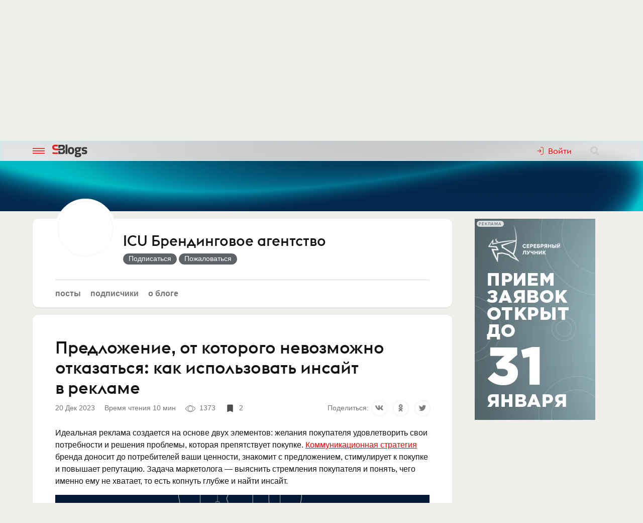

--- FILE ---
content_type: text/html; charset=utf-8
request_url: https://www.sostav.ru/blogs/269942/42885
body_size: 17703
content:
<!doctype html>
<html data-n-head-ssr lang="ru" data-n-head="%7B%22lang%22:%7B%22ssr%22:%22ru%22%7D%7D">
<head >
    <meta data-n-head="ssr" name="robots" content="index, follow"><meta data-n-head="ssr" charset="utf-8"><meta data-n-head="ssr" name="viewport" content="width=device-width, initial-scale=1"><meta data-n-head="ssr" name="msapplication-TileColor" content="#ffffff"><meta data-n-head="ssr" name="theme-color" content="#ffffff"><meta data-n-head="ssr" name="twitter:card" content="summary_large_image"><meta data-n-head="ssr" data-hid="description" name="description" content="Идеальная реклама создается на основе двух элементов: желания покупателя удовлетворить свои потребности и решения проблемы, которая препятст…"><meta data-n-head="ssr" data-hid="og:url" name="og:url" property="og:url" content="https://www.sostav.ru/blogs/269942/42885"><meta data-n-head="ssr" data-hid="og:title" name="og:title" property="og:title" content="Предложение, от которого невозможно отказаться: как использовать инсайт в рекламе"><meta data-n-head="ssr" data-hid="og:description" name="og:description" property="og:description" content="Идеальная реклама создается на основе двух элементов: желания покупателя удовлетворить свои потребности и решения проблемы, которая препятст…"><meta data-n-head="ssr" data-hid="og:image" property="og:image" content="https://www.sostav.ru/appi/blogs/feedSocialImage/get?feedId=42885"><meta data-n-head="ssr" data-hid="og:image:width" property="og:image:width" content="1024"><meta data-n-head="ssr" data-hid="og:image:height" property="og:image:height" content="512"><title>Предложение, от которого невозможно отказаться: как использовать инсайт в рекламе</title><base href="/blogs/"><link data-n-head="ssr" rel="apple-touch-icon" sizes="180x180" href="/blogs/favicon/apple-touch-icon.png"><link data-n-head="ssr" rel="icon" type="image/png" sizes="32x32" href="/blogs/favicon/favicon-32x32.png"><link data-n-head="ssr" rel="icon" type="image/png" sizes="16x16" href="/blogs/favicon/favicon-16x16.png"><link data-n-head="ssr" rel="manifest" href="/blogs/site.webmanifest"><link data-n-head="ssr" rel="mask-icon" href="/blogs/favicon/safari-pinned-tab.svg" color="#ff0000"><link data-n-head="ssr" rel="alternate" type="application/rss+xml" href="https://www.sostav.ru/blogsWebServices/ya/feeds/269942.xml" title="ICU Брендинговое агентство"><link data-n-head="ssr" rel="alternate" type="application/rss+xml" href="https://www.sostav.ru/blogsWebServices/ya/comments/269942.xml" title="ICU Брендинговое агентство"><link data-n-head="ssr" rel="alternate" type="application/rss+xml" href="https://www.sostav.ru/blogsWebServices/blog/269942.xml" title="ICU Брендинговое агентство"><link data-n-head="ssr" rel="canonical" href="https://www.sostav.ru/blogs/269942/42885"><script data-n-head="ssr" type="application/ld+json">{"@context":"https://schema.org","@type":"BreadcrumbList","itemListElement":[{"@type":"ListItem","position":1,"item":{"@id":"/blogs/","name":"Бизнес-блоги"}},{"@type":"ListItem","position":2,"item":{"@id":"/blogs/269942","name":"ICU Брендинговое агентство"}},{"@type":"ListItem","position":3,"item":{"@id":"/blogs/269942/42885","name":"Предложение, от которого невозможно отказаться: как использовать инсайт в рекламе"}}]}</script><link rel="modulepreload" href="/blogs/_nuxt/cf9f155.modern.js" as="script"><link rel="modulepreload" href="/blogs/_nuxt/5e78372.modern.js" as="script"><link rel="preload" href="/blogs/_nuxt/css/fa90f28.css" as="style"><link rel="modulepreload" href="/blogs/_nuxt/492b76e.modern.js" as="script"><link rel="preload" href="/blogs/_nuxt/css/4efb3e6.css" as="style"><link rel="modulepreload" href="/blogs/_nuxt/9bc48dd.modern.js" as="script"><link rel="modulepreload" href="/blogs/_nuxt/79d5775.modern.js" as="script"><link rel="preload" href="/blogs/_nuxt/css/68a0aec.css" as="style"><link rel="modulepreload" href="/blogs/_nuxt/8014e00.modern.js" as="script"><link rel="stylesheet" href="/blogs/_nuxt/css/fa90f28.css"><link rel="stylesheet" href="/blogs/_nuxt/css/4efb3e6.css"><link rel="stylesheet" href="/blogs/_nuxt/css/68a0aec.css">
</head>
<body >
<div data-server-rendered="true" id="__nuxt"><!----><div id="__layout"><div class="bl p-r"><!----> <div class="bl-header"><div class="bl-container"><div class="bl-header__inner"><div class="d-flex bl-header__brand-group"><button type="button" class="bl-header__item bl-header__menubtn"><svg xmlns="http://www.w3.org/2000/svg" class="bl-header__icon icon sprite-icons"><use href="/blogs/_nuxt/ca3a3a4e1a0de7558f2535186dc3c1f3.svg#i-burger" xlink:href="/blogs/_nuxt/ca3a3a4e1a0de7558f2535186dc3c1f3.svg#i-burger"></use></svg></button> <a href="/blogs/" class="bl-header__brand nuxt-link-active"><svg xmlns="http://www.w3.org/2000/svg" class="bl-header__brand-image icon sprite-icons"><use href="/blogs/_nuxt/ca3a3a4e1a0de7558f2535186dc3c1f3.svg#i-sblogs-logo" xlink:href="/blogs/_nuxt/ca3a3a4e1a0de7558f2535186dc3c1f3.svg#i-sblogs-logo"></use></svg></a></div> <!----> <div class="d-flex ai-c"><!----> <div class="bl-header__search"><form action="/search" aria-label="search" class="d-flex ai-c p-r ml-1 bl-search d-none"><div class="bl-search__input-wrap"><input type="text" name="term" placeholder="Найти в блогах" value="" class="bl-input bl-search__input pr-3"></div> <button type="submit" title="Найти в блогах" class="bl-btn bl-btn--clear bl-btn--sm bl-search__btn"><svg xmlns="http://www.w3.org/2000/svg" class="bl-icon fill-gray icon sprite-icons"><use href="/blogs/_nuxt/ca3a3a4e1a0de7558f2535186dc3c1f3.svg#i-search" xlink:href="/blogs/_nuxt/ca3a3a4e1a0de7558f2535186dc3c1f3.svg#i-search"></use></svg></button></form></div></div></div></div></div> <div class="bl__content bl-content pb-1"><!----> <div data-fetch-key="0"><div class="bl-cover-overlay"><div class="bl-cover-overlay__bg" style="background-image:url(https://www.sostav.ru/blogs/images/blogs_covers/269/269942_1pgXocqI.png);"></div> <div class="bl-container"><div class="bl-cover-overlay__container"></div></div> <div id="bl-cover-overlay-content-anchor" class="bl-cover-overlay__anchor"></div></div> <div data-fetch-key="1" class="bl-container"><div class="bl-columns-dbl mt-768-1"><div class="bl-columns-dbl__col-wide"><div class="bl-card pt-0 pb-1i p-r"><div class="bl-blog-info pb-2"><div class="bl-blog-info__head"><div class="bl-blog-info__avatar bl-bg-avatar bl-bg-avatar--80-120 bl-bg-avatar--round mr-1-1024 c-p" style="background-image:url(/appi/blogs/avatar/blog?blogId=269942&amp;w=max);"></div> <div><div class="bl-blog-info__title mb-05 mt-1 mt-2-1024 d-flex ai-c"><a href="/blogs/269942" class="bl-link nuxt-link-active">ICU Брендинговое агентство</a> <!----></div> <!----></div></div></div> <div class="mt-1"><ul class="bl-hmenu tt-lc"><li><a href="/blogs/269942" class="bl-link fw-600 bl-exact-active nuxt-link-active">Посты</a></li> <li><a href="/blogs/269942/subscribers" class="bl-link fw-600 bl-exact-active">Подписчики</a></li> <li><a href="/blogs/269942/info" class="bl-link fw-600 bl-exact-active">О блоге</a></li></ul></div></div> <div class="mt-1"><div class="bl-card bl-feed"><div><h1 class="bl-feed__title mb-05">Предложение, от&nbsp;которого невозможно отказаться: как использовать инсайт в&nbsp;рекламе</h1> <div class="d-flex-768 ai-c jc-sb"><div class="bl-text-small t-m mb-05"><span>2023-12-20 19:19:48</span> <span class="ml-1">Время чтения 10 мин</span> <span class="bl-fteaser-s__bot__item ml-1 ws-nw"><svg xmlns="http://www.w3.org/2000/svg" class="bl-fteaser-s__bot__icon icon sprite-icons"><use href="/blogs/_nuxt/ca3a3a4e1a0de7558f2535186dc3c1f3.svg#i-eye" xlink:href="/blogs/_nuxt/ca3a3a4e1a0de7558f2535186dc3c1f3.svg#i-eye"></use></svg> 1373</span> <!----> <span title="В избранном" class="bl-fteaser-s__bot__item ml-1 ws-nw"><svg xmlns="http://www.w3.org/2000/svg" class="bl-fteaser-s__bot__icon icon sprite-icons"><use href="/blogs/_nuxt/ca3a3a4e1a0de7558f2535186dc3c1f3.svg#i-bookmark" xlink:href="/blogs/_nuxt/ca3a3a4e1a0de7558f2535186dc3c1f3.svg#i-bookmark"></use></svg> 2</span></div> <!----></div> <div class="bl-feed__body bl-feed__body--blocks bl-feed__body bl-feed__body--component"><p>Идеальная реклама создается на основе двух элементов: желания покупателя удовлетворить свои потребности и решения проблемы, которая препятствует покупке. <a target="_blank" rel="nofollow noreferrer noopener" href="https://icu.agency/services/razrabotka-kommunikacionnoj-strategii-brenda/?utm_source=sostav-ins">Коммуникационная стратегия</a> бренда доносит до потребителей ваши ценности, знакомит с предложением, стимулирует к покупке и повышает репутацию. Задача маркетолога — выяснить стремления покупателя и понять, чего именно ему не хватает, то есть копнуть глубже и найти инсайт.</p><div class="bl-feed-block bl-feed-image"><div class="bl-feed-image__in"><a href="/blogs/images/feeds/43/85282.jpg" class="bl-feed-image__link"><!----> <img src="/blogs/images/feeds/43/85282.jpg" alt="" class="bl-feed-image__pic"></a></div> <!----></div><p>«Just do it» — рекламный слоган Nike. Заметьте, в их рекламе нет ни слова о качестве, комфорте, доступной стоимости или призыве купить по скидке. В основе слогана — мотивация для тех, кто откладывает свои желания, испытывает неуверенность. Эта реклама как «волшебный пинок», который помогает двигаться дальше и, разумеется, только в кроссовках Nike. Получается, инсайт — это мотив, который стоит за видимыми преимуществами товара.</p><p>Обычно при опросах люди руководствуются логикой, однако когда дело доходит до покупки, основной движущей силой становятся эмоции, которые постфактум люди опять оправдывают логикой.</p><p>Слова, приписываемые Генри Форду, точно отражают суть проблемы: «Если бы я спросил людей, чего они хотят, то они ответили бы — быстрых лошадей».</p><p>Если отбросить логику и заглянуть под нее, найдя скрытый мотив, мы откроем инсайт.</p><div class="bl-feed-block bl-feed-image"><div class="bl-feed-image__in"><a href="/blogs/images/feeds/43/85281.jpg" class="bl-feed-image__link"><!----> <img src="/blogs/images/feeds/43/85281.jpg" alt="" class="bl-feed-image__pic"></a></div> <!----></div><h2 class="bl-feed-block bl-feed-header">Откуда в маркетинге инсайт?</h2><p>Инсайт — скорее понятие из области психологии, хотя придумал его математик Анри Пуанкаре в 1910 году: он обозначал им внезапное озарение после долгой работы.</p><p>Но широкую известность термин получил в 1925 году, благодаря Вольфгангу Кёлеру и его опытам с человекообразными обезьянами. Животным предлагались задачи с опосредованным решением. После нескольких безрезультатных проб они прекращали активные действия и принимались просто разглядывать предметы вокруг себя, после чего могли достаточно быстро прийти к правильному решению.</p><p>По сути, инсайт — это озарение, неожиданное понимание проблемы и ее решение.</p><blockquote class="bl-feed-block bl-feed-quote bl-feed-quote--with-pic"><div class="bl-feed-quote__pic"><a href="/blogs/images/feeds/43/85382.jpg" target="_blank" class="bl-feed-quote__pic-link"><img src="/blogs/images/feeds/43/85382.jpg" title="Валерия Тяпина" class="bl-feed-quote__pic-img"></a> <div class="bl-feed-quote__author"><div class="bl-feed-quote__author-name mb-05">Валерия Тяпина</div> <div class="bl-feed-quote__author-pos mb-05">Стратег агентства ICU</div></div></div> <div class="bl-feed-quote__content"><div class="bl-feed-quote__text">В маркетинге и рекламе под инсайтом мы имеем в виду неочевидную потребительскую мотивацию, с которой бренд может работать, решая неосознанный запрос покупателя. Ниже подробно расскажу о том, как работать с инсайтом и приведу примеры.</div> <!----></div></blockquote><p>«Пейте больше воды и будете здоровы» — это не инсайт. «Всем девушкам нужна гладкая кожа» — тоже не инсайт. Как же его узнать в лицо? — Реакцией покупателя на инсайт в вашей рекламе должно быть ощущение «мне это нужно». Конечно, потребитель не распознает в рекламе инсайт, но он воспримет сообщение на эмоциональном уровне.</p><h2 class="bl-feed-block bl-feed-header">Как работать с инсайтом?</h2><p>Если вы осознанно не работаете с эмоциональными мотивами аудитории, то потребитель будет опираться на свои внутренние мотивы, на которые мы не сможем повлиять: цена, положительный опыт использования, ассоциации с продуктом.</p><ol class="bl-feed-block bl-feed-list"><li>Инсайт — реальная проблема, а не придуманная. Поэтому мы качественно взаимодействуем с аудиторией, чтобы его выявить, а не придумать: общаемся, проводим глубинные интервью, читаем отзывы, пишем людям в социальных сетях и задаем много вопросов.</li><li>Инсайт — проблема не одного конкретно взятого человека, а сегмента аудитории. Да, чаще всего мы находим инсайт при взаимодействии с конкретным человеком, но после его выявления необходимо проверить гипотезу на сегменте. Тогда рекламная кампания, построенная на нем, будет откликаться аудитории.</li><li>Инсайт должен быть глубоким. Если это очевидное наблюдение, вроде «женщины чувствуют себя увереннее с косметикой», он не поможет вам создать глубокую рекламную кампанию. Инсайт — не штампы, клише и логика.</li></ol><p>Плохой маркетинг сосредоточен на продукте, хороший маркетинг направлен на клиента и решение его проблемы. Таким образом, поиск инсайта — это инструмент по определению проблем и мотивации аудитории.</p><h2 class="bl-feed-block bl-feed-header">Как использовать инсайт в рекламной кампании?</h2><p>Мы — за глубинные исследования и тщательную подготовку перед запуском рекламной кампании. Поэтому для ее создания мы проходим три емких этапа:</p><div class="bl-feed-block bl-feed-image"><div class="bl-feed-image__in"><a href="/blogs/images/feeds/43/85280.jpg" class="bl-feed-image__link"><!----> <img src="/blogs/images/feeds/43/85280.jpg" alt="" class="bl-feed-image__pic"></a></div> <!----></div><p>Так вот, благодаря инсайту мы обозначаем ключевую проблему аудитории, которую может решить наш бренд, и формируем ответ на последнем этапе. Далее с помощью сообщения доносим до аудитории мысль, что мы можем помочь в решении проблемы.</p><h2 class="bl-feed-block bl-feed-header">Как бренды используют инсайт в рекламных кампаниях?</h2><p><b>«Ситимобил»</b></p><p>Электросамокаты стали невероятно популярны в крупных городах и встречаются на каждом шагу. Тем не менее, людей специально не обучали правилам езды на таких самокатах.</p><p>«Ситимобил» выяснили, о чем беспокоилась их целевая аудитория:&nbsp;<i>я хочу передвигаться по городу быстро и удобно на самокате, но пока не понимаю, что на самокате нормально, а что нет, ведь все ездят как хотят. Поэтому и я катаюсь как хочу, но когда выезжаю на дорогу, чувствую себя неуважительным самокатчиком.</i></p><p>«Ситимобил» запустил коллаборацию с детским писателем Григорием Остером, который создал серию стихов-«вредных советов» для самокатчиков в шутливой форме. Например, большим компаниям, которые пытаются уместиться на одном самокате, был предложен стартап по пассажирским перевозкам.</p><p>Также к участию в проекте были привлечены популярные тиктокеры — в роликах они проиллюстрировали ситуации «вредных советов».</p><div class="bl-feed-block bl-feed-image"><div class="bl-feed-image__in"><a href="/blogs/images/feeds/43/85278.jpg" class="bl-feed-image__link"><!----> <img src="/blogs/images/feeds/43/85278.jpg" alt="" class="bl-feed-image__pic"></a></div> <!----></div><p><b>Heinz</b></p><p>В США, как известно, люди очень любят хот-доги. Но обычно булочек и сосисок в упаковках разное количество. Это создает неудобства для любителей готовить хот-доги дома.</p><p>Heinz увидели в этом инсайт своей аудитории:&nbsp;<i>я люблю готовить хот-доги дома для своей семьи, но каждый раз упаковка булочек используется полностью, а у меня остаются 2 сосиски, поэтому они лежат в холодильнике неделями и выкидываются, а я возмущаюсь.</i></p><p>К Национальному дню хот-дога в США компания создала рекламу «10 булочек-10 сосисок» с сообщением «Удобство потребителей — важнее всего. Требуем уравнения упаковок!»</p><div class="bl-feed-block bl-feed-embed"><div class="bl-feed-embed__"></div> <div class="bl-feed-image__caption t-m bl-text-small mt-05 ta-r"><i></i></div></div><p><b>P&amp;G</b></p><p>Целевая аудитории компании P&amp;G — мамы. Прежде, чем запустить рекламу стирального порошка, бренд провел опрос и выяснил инсайт своих покупательниц: я стираю и отбеливаю детские вещи, чтобы окружающие видели опрятного ребенка и понимали, что у него хорошая мама.</p><p>Они включили это сообщение в рекламу, и таким образом, продавали не стиральный порошок, а ощущение себя как хорошей матери.</p><div class="bl-feed-block bl-feed-embed"><div class="bl-feed-embed__"></div> <div class="bl-feed-image__caption t-m bl-text-small mt-05 ta-r"><i></i></div></div><h2 class="bl-feed-block bl-feed-header">Как мы ищем и находим инсайты</h2><p>Несмотря на то, что существуют алгоритмы поиска, каждый раз формирование инсайта требует разного количества гипотез, вопросов, интервью, времени исследования. Но базово мы пользуемся таким алгоритмом:</p><ol class="bl-feed-block bl-feed-list"><li>Погружаемся в аудиторию, ищем как можно больше количественных данных и результатов исследований в открытых источниках</li><li>Выделяем сегменты аудитории</li><li>Выбираем сегмент, с которым могли бы работать в рекламной кампании</li><li>Ищем людей, которые готовы открыто поговорить и ответить на наши вопросы</li><li>Формируем первичные гипотезы по тому, что может беспокоить этих людей и составляем вопросы для проверки каждой гипотезы</li><li>Общаемся без упоминания бренда, фиксируем ответы респондентов</li><li>После первых анкет анализируем, какие мотивы и барьеры есть у людей</li><li>Формулируем новые гипотезы и вопросы</li><li>Проверяем их</li><li>Финализируем выявленные мотивы и барьеры аудитории</li><li>Выявляем инсайт</li></ol><p>«Я купил Porsche 911 исключительно из соображений безопасности, к тому же немецкие машины такие надежные». Ну да, как же, теперь-то мы знаем, почему кто-то купил Porsche 911. От гуру маркетинга, который сам во всем разбирается, до простого уборщика — все мы принимаем решение о покупке, опираясь на эмоции. Зная это, мы продадим покупателю не Porsche 911, а, например, статус.</p></div> <div class="my-2 pt-2 bt-1"><div class="bl-tagline bl-feed__tags mb-1"><span class="bl-tagline__title mr-1">Категории:</span> <a href="/blogs/cat/9" class="bl-tagline__tag mr-1">Маркетинговые и социологические исследования</a></div> <div class="bl-tagline bl-feed__tags mb-1"><span class="bl-tagline__title mr-1">Теги:</span> <a href="/blogs/tags/6" class="bl-tagline__tag mr-1">реклама</a><a href="/blogs/tags/448" class="bl-tagline__tag mr-1">маркетинг</a><a href="/blogs/tags/455" class="bl-tagline__tag mr-1">рекламная кампания</a><a href="/blogs/tags/738" class="bl-tagline__tag mr-1">стратегия</a><a href="/blogs/tags/975" class="bl-tagline__tag mr-1">исследования</a><a href="/blogs/tags/3337" class="bl-tagline__tag mr-1">инсайт</a><a href="/blogs/tags/41317" class="bl-tagline__tag mr-1">идейная реклама</a></div> <!----></div> <div class="bl-card__bottom-bar py-1 bg-color-gray-1"><div class="d-flex jc-sb ai-c t-m bl-text-small"><!----></div></div></div></div> <!----></div></div> <div class="bl-columns-dbl__col bl-cover-overlay__spacer"><!----></div></div> <div class="mt-2"><div class="p-1 p-768-0"><div data-fetch-key="2"><div class="bl-card__header__text">Другие материалы блога</div> <div class="observable-block d-flex fw-w jc-sb"><a href="/blogs/269942/58017" class="mt-1 bl-card bl-card--shadow-none bl-link-clear d-block p-r o-h pb-0 observable-item w-320-100 w-768-50 w-1024-33"><div data-src="https://www.sostav.ru/blogs/images/feeds/70/138074.jpg" class="bl-bg-image-16x9 bl-bg-image-contrast bg-size-cover p-a t-0 l-0"></div> <div class="p-r bl-bg-image-16x9"><div class="p-a t-0 l-0"><span class="bl-card__header__text lh-12">Цифровая эпоха: преображение брендинга через технологии</span></div> <div class="mb-1 px-05 p-a b-0 r-0 bl-text-small fw-600"><span class="bl-text-small"><span>2025-03-10 16:32:58</span> <span class="ml-1"><svg xmlns="http://www.w3.org/2000/svg" class="bl-fteaser-s__bot__icon icon sprite-icons"><use href="/blogs/_nuxt/ca3a3a4e1a0de7558f2535186dc3c1f3.svg#i-eye" xlink:href="/blogs/_nuxt/ca3a3a4e1a0de7558f2535186dc3c1f3.svg#i-eye"></use></svg>
                            550
                        </span> <!----> <!----></span></div></div></a><a href="/blogs/269942/58009" class="mt-1 bl-card bl-card--shadow-none bl-link-clear d-block p-r o-h pb-0 observable-item w-320-100 w-768-50 w-1024-33"><div data-src="https://www.sostav.ru/blogs/images/feeds/70/138073.jpg" class="bl-bg-image-16x9 bl-bg-image-contrast bg-size-cover p-a t-0 l-0"></div> <div class="p-r bl-bg-image-16x9"><div class="p-a t-0 l-0"><span class="bl-card__header__text lh-12">Как создать вирусный контент в&nbsp;социальных сетях: принципы успеха</span></div> <div class="mb-1 px-05 p-a b-0 r-0 bl-text-small fw-600"><span class="bl-text-small"><span>2025-03-10 15:16:55</span> <span class="ml-1"><svg xmlns="http://www.w3.org/2000/svg" class="bl-fteaser-s__bot__icon icon sprite-icons"><use href="/blogs/_nuxt/ca3a3a4e1a0de7558f2535186dc3c1f3.svg#i-eye" xlink:href="/blogs/_nuxt/ca3a3a4e1a0de7558f2535186dc3c1f3.svg#i-eye"></use></svg>
                            1896
                        </span> <!----> <!----></span></div></div></a><a href="/blogs/269942/57970" class="mt-1 bl-card bl-card--shadow-none bl-link-clear d-block p-r o-h pb-0 observable-item w-320-100 w-768-50 w-1024-33"><div data-src="https://www.sostav.ru/blogs/images/feeds/65/129270.jpg" class="bl-bg-image-16x9 bl-bg-image-contrast bg-size-cover p-a t-0 l-0"></div> <div class="p-r bl-bg-image-16x9"><div class="p-a t-0 l-0"><span class="bl-card__header__text lh-12">Корпоративное комьюнити: в&nbsp;чем секрет команды ICU?</span></div> <div class="mb-1 px-05 p-a b-0 r-0 bl-text-small fw-600"><span class="bl-text-small"><span>2025-03-09 17:41:57</span> <span class="ml-1"><svg xmlns="http://www.w3.org/2000/svg" class="bl-fteaser-s__bot__icon icon sprite-icons"><use href="/blogs/_nuxt/ca3a3a4e1a0de7558f2535186dc3c1f3.svg#i-eye" xlink:href="/blogs/_nuxt/ca3a3a4e1a0de7558f2535186dc3c1f3.svg#i-eye"></use></svg>
                            509
                        </span> <!----> <!----></span></div></div></a><a href="/blogs/269942/56175" class="mt-1 bl-card bl-card--shadow-none bl-link-clear d-block p-r o-h pb-0 observable-item w-320-100 w-768-50 w-1024-33"><div data-src="https://www.sostav.ru/blogs/images/feeds/62/123495.jpg" class="bl-bg-image-16x9 bl-bg-image-contrast bg-size-cover p-a t-0 l-0"></div> <div class="p-r bl-bg-image-16x9"><div class="p-a t-0 l-0"><span class="bl-card__header__text lh-12">Сильный брендинг: успешные стратегии мировых брендов</span></div> <div class="mb-1 px-05 p-a b-0 r-0 bl-text-small fw-600"><span class="bl-text-small"><span>2025-01-23 22:20:48</span> <span class="ml-1"><svg xmlns="http://www.w3.org/2000/svg" class="bl-fteaser-s__bot__icon icon sprite-icons"><use href="/blogs/_nuxt/ca3a3a4e1a0de7558f2535186dc3c1f3.svg#i-eye" xlink:href="/blogs/_nuxt/ca3a3a4e1a0de7558f2535186dc3c1f3.svg#i-eye"></use></svg>
                            1596
                        </span> <!----> <!----></span></div></div></a><a href="/blogs/269942/54253" class="mt-1 bl-card bl-card--shadow-none bl-link-clear d-block p-r o-h pb-0 observable-item w-320-100 w-768-50 w-1024-33"><div data-src="https://www.sostav.ru/blogs/images/feeds/60/118049.jpg" class="bl-bg-image-16x9 bl-bg-image-contrast bg-size-cover p-a t-0 l-0"></div> <div class="p-r bl-bg-image-16x9"><div class="p-a t-0 l-0"><span class="bl-card__header__text lh-12">Цвета, эмоции, авторитеты: какую роль играет психология в&nbsp;брендинге</span></div> <div class="mb-1 px-05 p-a b-0 r-0 bl-text-small fw-600"><span class="bl-text-small"><span>2024-12-03 14:36:31</span> <span class="ml-1"><svg xmlns="http://www.w3.org/2000/svg" class="bl-fteaser-s__bot__icon icon sprite-icons"><use href="/blogs/_nuxt/ca3a3a4e1a0de7558f2535186dc3c1f3.svg#i-eye" xlink:href="/blogs/_nuxt/ca3a3a4e1a0de7558f2535186dc3c1f3.svg#i-eye"></use></svg>
                            876
                        </span> <!----> <!----></span></div></div></a><a href="/blogs/269942/52783" class="mt-1 bl-card bl-card--shadow-none bl-link-clear d-block p-r o-h pb-0 observable-item w-320-100 w-768-50 w-1024-33"><div data-src="https://www.sostav.ru/blogs/images/feeds/57/113834.jpg" class="bl-bg-image-16x9 bl-bg-image-contrast bg-size-cover p-a t-0 l-0"></div> <div class="p-r bl-bg-image-16x9"><div class="p-a t-0 l-0"><span class="bl-card__header__text lh-12">Редизайн, рефреш и&nbsp;ребрендинг: обновление визуальной идентичности и&nbsp;логотипа</span></div> <div class="mb-1 px-05 p-a b-0 r-0 bl-text-small fw-600"><span class="bl-text-small"><span>2024-10-24 17:29:25</span> <span class="ml-1"><svg xmlns="http://www.w3.org/2000/svg" class="bl-fteaser-s__bot__icon icon sprite-icons"><use href="/blogs/_nuxt/ca3a3a4e1a0de7558f2535186dc3c1f3.svg#i-eye" xlink:href="/blogs/_nuxt/ca3a3a4e1a0de7558f2535186dc3c1f3.svg#i-eye"></use></svg>
                            1288
                        </span> <!----> <!----></span></div></div></a></div></div></div> <!----> <div class="p-1 p-768-0"><div data-fetch-key="3"><div class="bl-card__header__text mt-1">Еще материалы</div> <div class="observable-block d-flex fw-w jc-sb"><a href="/blogs/263188/75091" class="mt-1 bl-card bl-card--shadow-none bl-link-clear d-block p-r o-h pb-0 observable-item w-320-100 w-768-50 w-1200-33"><div data-src="https://www.sostav.ru/blogs/images/feeds/92/183227.jpg" class="bl-bg-image-16x9 bl-bg-image-contrast bg-size-cover p-a t-0 l-0"></div> <div class="p-r bl-bg-image-16x9"><div class="p-a t-0 l-0"><span class="bl-card__header__text lh-12">В 2026 году вас точно обманут</span></div> <div class="mb-1 px-05 p-a b-0 r-0 bl-text-small fw-600"><span class="bl-text-small"><span>2026-01-20 18:55:10</span> <span class="ml-1"><svg xmlns="http://www.w3.org/2000/svg" class="bl-fteaser-s__bot__icon icon sprite-icons"><use href="/blogs/_nuxt/ca3a3a4e1a0de7558f2535186dc3c1f3.svg#i-eye" xlink:href="/blogs/_nuxt/ca3a3a4e1a0de7558f2535186dc3c1f3.svg#i-eye"></use></svg>
                            100
                        </span> <!----> <!----></span></div></div></a><a href="/blogs/263188/75089" class="mt-1 bl-card bl-card--shadow-none bl-link-clear d-block p-r o-h pb-0 observable-item w-320-100 w-768-50 w-1200-33"><div data-src="https://www.sostav.ru/blogs/images/feeds/92/183223.jpg" class="bl-bg-image-16x9 bl-bg-image-contrast bg-size-cover p-a t-0 l-0"></div> <div class="p-r bl-bg-image-16x9"><div class="p-a t-0 l-0"><span class="bl-card__header__text lh-12">Есть еще в&nbsp;мире вечные ценности</span></div> <div class="mb-1 px-05 p-a b-0 r-0 bl-text-small fw-600"><span class="bl-text-small"><span>2026-01-20 18:46:19</span> <span class="ml-1"><svg xmlns="http://www.w3.org/2000/svg" class="bl-fteaser-s__bot__icon icon sprite-icons"><use href="/blogs/_nuxt/ca3a3a4e1a0de7558f2535186dc3c1f3.svg#i-eye" xlink:href="/blogs/_nuxt/ca3a3a4e1a0de7558f2535186dc3c1f3.svg#i-eye"></use></svg>
                            85
                        </span> <!----> <!----></span></div></div></a><a href="/blogs/52884/75059" class="mt-1 bl-card bl-card--shadow-none bl-link-clear d-block p-r o-h pb-0 observable-item w-320-100 w-768-50 w-1200-33"><div data-src="https://www.sostav.ru/blogs/images/feeds/92/183133.jpg" class="bl-bg-image-16x9 bl-bg-image-contrast bg-size-cover p-a t-0 l-0"></div> <div class="p-r bl-bg-image-16x9"><div class="p-a t-0 l-0"><span class="bl-card__header__text lh-12">Depot в&nbsp;партнерстве с&nbsp;АБКР сформировали нормы использования ИИ&nbsp;и запустили инициативу AIRA</span></div> <div class="mb-1 px-05 p-a b-0 r-0 bl-text-small fw-600"><span class="bl-text-small"><span>2026-01-20 14:10:55</span> <span class="ml-1"><svg xmlns="http://www.w3.org/2000/svg" class="bl-fteaser-s__bot__icon icon sprite-icons"><use href="/blogs/_nuxt/ca3a3a4e1a0de7558f2535186dc3c1f3.svg#i-eye" xlink:href="/blogs/_nuxt/ca3a3a4e1a0de7558f2535186dc3c1f3.svg#i-eye"></use></svg>
                            143
                        </span> <!----> <!----></span></div></div></a><a href="/blogs/25935/75050" class="mt-1 bl-card bl-card--shadow-none bl-link-clear d-block p-r o-h pb-0 observable-item w-320-100 w-768-50 w-1200-33"><div data-src="https://www.sostav.ru/blogs/images/feeds/92/183108.jpg" class="bl-bg-image-16x9 bl-bg-image-contrast bg-size-cover p-a t-0 l-0"></div> <div class="p-r bl-bg-image-16x9"><div class="p-a t-0 l-0"><span class="bl-card__header__text lh-12">C.O.D.E — бренд кордиалов, созданный специально для профессионалов барной индустрии</span></div> <div class="mb-1 px-05 p-a b-0 r-0 bl-text-small fw-600"><span class="bl-text-small"><span>2026-01-20 13:19:46</span> <span class="ml-1"><svg xmlns="http://www.w3.org/2000/svg" class="bl-fteaser-s__bot__icon icon sprite-icons"><use href="/blogs/_nuxt/ca3a3a4e1a0de7558f2535186dc3c1f3.svg#i-eye" xlink:href="/blogs/_nuxt/ca3a3a4e1a0de7558f2535186dc3c1f3.svg#i-eye"></use></svg>
                            115
                        </span> <!----> <!----></span></div></div></a><a href="/blogs/25935/75048" class="mt-1 bl-card bl-card--shadow-none bl-link-clear d-block p-r o-h pb-0 observable-item w-320-100 w-768-50 w-1200-33"><div data-src="https://www.sostav.ru/blogs/images/feeds/92/183097.jpg" class="bl-bg-image-16x9 bl-bg-image-contrast bg-size-cover p-a t-0 l-0"></div> <div class="p-r bl-bg-image-16x9"><div class="p-a t-0 l-0"><span class="bl-card__header__text lh-12">БРИФ must go&nbsp;on</span></div> <div class="mb-1 px-05 p-a b-0 r-0 bl-text-small fw-600"><span class="bl-text-small"><span>2026-01-20 13:14:34</span> <span class="ml-1"><svg xmlns="http://www.w3.org/2000/svg" class="bl-fteaser-s__bot__icon icon sprite-icons"><use href="/blogs/_nuxt/ca3a3a4e1a0de7558f2535186dc3c1f3.svg#i-eye" xlink:href="/blogs/_nuxt/ca3a3a4e1a0de7558f2535186dc3c1f3.svg#i-eye"></use></svg>
                            118
                        </span> <!----> <!----></span></div></div></a><a href="/blogs/25935/75044" class="mt-1 bl-card bl-card--shadow-none bl-link-clear d-block p-r o-h pb-0 observable-item w-320-100 w-768-50 w-1200-33"><div data-src="https://www.sostav.ru/blogs/images/feeds/92/183087.jpg" class="bl-bg-image-16x9 bl-bg-image-contrast bg-size-cover p-a t-0 l-0"></div> <div class="p-r bl-bg-image-16x9"><div class="p-a t-0 l-0"><span class="bl-card__header__text lh-12">Про фестивали</span></div> <div class="mb-1 px-05 p-a b-0 r-0 bl-text-small fw-600"><span class="bl-text-small"><span>2026-01-20 12:41:11</span> <span class="ml-1"><svg xmlns="http://www.w3.org/2000/svg" class="bl-fteaser-s__bot__icon icon sprite-icons"><use href="/blogs/_nuxt/ca3a3a4e1a0de7558f2535186dc3c1f3.svg#i-eye" xlink:href="/blogs/_nuxt/ca3a3a4e1a0de7558f2535186dc3c1f3.svg#i-eye"></use></svg>
                            116
                        </span> <!----> <!----></span></div></div></a></div></div></div></div></div></div></div> <!----> <!----><!----><!----><!----><!----><!----><!----><!----><!----></div></div></div><script>window.__NUXT__=(function(a,b,c,d,e,f,g,h,i,j,k,l,m,n,o,p,q,r,s,t,u,v,w,x,y,z,A,B,C,D,E,F,G,H,I,J,K,L,M,N,O,P,Q,R,S,T,U,V,W,X,Y,Z,_,$,aa,ab,ac,ad,ae,af,ag,ah,ai,aj,ak,al,am,an,ao,ap,aq){return {layout:"blogs",data:[{blog:a,fetchErrors:N},{}],fetch:{"0":{blog:{blogId:c,title:g,notes:"Мы брендинговое агентство, которое создает связь между бизнесом и аудиторией через глубинные исследования и креативное мышление.\n\nЭкспертизы: комплексный брендинг, бренд-платформа, коммуникационная ст",created:"2023-10-03 10:58:54",feedsCount:58,postsCount:O,lastFeedDate:P,lastFeedId:Q,hits:118872,subscribersCount:16,isCorporate:b,company:g,ballsAvg:"0.000000",logoExists:j,blogVerified:a,ownerData:{id:c,username:k,avatar:l,avatarExists:b},userSubscribed:a,notesFull:"Мы брендинговое агентство, которое создает связь между бизнесом и аудиторией через глубинные исследования и креативное мышление.\u003Cbr \u002F\u003E\n\u003Cbr \u002F\u003E\nЭкспертизы: комплексный брендинг, бренд-платформа, коммуникационная стратегия, корпоративная айдентика, упаковка продукта.\u003Cbr \u002F\u003E\n\u003Cbr \u002F\u003E\nКлиенты: Магнит, Мегафон, Ростелеком, Nemoloko, Сыробогатов, AdVita, Pioneer, Mark Formelle, Ikon Tyres (ex. Nokian Tyres),  Kesto (ex. Kiilto), Aloha Browser, Teknos, Альфа-Лизинг и другие.\u003Cbr \u002F\u003E\n\u003Cbr \u002F\u003E\nСайт: https:\u002F\u002Ficu.agency\u002F?utm_source=st",coverImage:"https:\u002F\u002Fwww.sostav.ru\u002Fblogs\u002Fimages\u002Fblogs_covers\u002F269\u002F269942_1pgXocqI.png",avatar:p,meta:{title:g,desc:"Мы брендинговое агентство, которое создает связь между бизнесом и аудиторией через глубинные исследования и креативное мышление. Экспертизы: комплексный брендинг, бренд-платформа,...",canonical:"https:\u002F\u002Fwww.sostav.ru\u002Fblogs\u002F269942",image:"https:\u002F\u002Fwww.sostav.ru\u002Fappi\u002Fblogs\u002FblogSocialImage\u002Fget?blogId=269942",imageWidth:1024,imageHeight:512,jsonLd:[{"@context":R,"@type":S,itemListElement:[{"@type":u,position:T,item:{"@id":C,name:U}},{"@type":u,position:n,item:{"@id":V,name:g}}]}]}},fetchErrors:N},"1":{feed:{IDFEED:"42885",IDUSER:c,IDPOSTER:c,IDCATEGORY:D,TITLE:"Предложение, от&nbsp;которого невозможно отказаться: как использовать инсайт в&nbsp;рекламе",BODY:"\u003Cp\u003EИдеальная реклама создается на основе двух элементов: желания покупателя удовлетворить свои потребности и решения проблемы, которая препятствует покупке. \u003Ca target=\"_blank\" rel=\"nofollow noreferrer noopener\" href=\"https:\u002F\u002Ficu.agency\u002Fservices\u002Frazrabotka-kommunikacionnoj-strategii-brenda\u002F?utm_source=sostav-ins\" \u003EКоммуникационная стратегия\u003C\u002Fa\u003E бренда доносит до потребителей ваши ценности, знакомит с предложением, стимулирует к покупке и повышает репутацию. Задача маркетолога — выяснить стремления покупателя и понять, чего именно ему не хватает, то есть копнуть глубже и найти инсайт.\u003C\u002Fp\u003E\u003Cfigure class=\"f-block f-block-image\"\u003E\u003Cimg src=\"\u002Fblogs\u002Fimages\u002Ffeeds\u002F43\u002F85282.jpg\" class=\"f-block-image__pic\" \u002F\u003E\u003C\u002Ffigure\u003E\u003Cp\u003E«Just do it» — рекламный слоган Nike. Заметьте, в их рекламе нет ни слова о качестве, комфорте, доступной стоимости или призыве купить по скидке. В основе слогана — мотивация для тех, кто откладывает свои желания, испытывает неуверенность. Эта реклама как «волшебный пинок», который помогает двигаться дальше и, разумеется, только в кроссовках Nike. Получается, инсайт — это мотив, который стоит за видимыми преимуществами товара.\u003C\u002Fp\u003E\u003Cp\u003EОбычно при опросах люди руководствуются логикой, однако когда дело доходит до покупки, основной движущей силой становятся эмоции, которые постфактум люди опять оправдывают логикой.\u003C\u002Fp\u003E\u003Cp\u003EСлова, приписываемые Генри Форду, точно отражают суть проблемы: «Если бы я спросил людей, чего они хотят, то они ответили бы — быстрых лошадей».\u003C\u002Fp\u003E\u003Cp\u003EЕсли отбросить логику и заглянуть под нее, найдя скрытый мотив, мы откроем инсайт.\u003C\u002Fp\u003E\u003Cfigure class=\"f-block f-block-image\"\u003E\u003Cimg src=\"\u002Fblogs\u002Fimages\u002Ffeeds\u002F43\u002F85281.jpg\" class=\"f-block-image__pic\" \u002F\u003E\u003C\u002Ffigure\u003E\u003Ch2 class=\"f-block f-block-header f-block-header--h2\"\u003EОткуда в маркетинге инсайт?\u003C\u002Fh2\u003E\u003Cp\u003EИнсайт — скорее понятие из области психологии, хотя придумал его математик Анри Пуанкаре в 1910 году: он обозначал им внезапное озарение после долгой работы.\u003C\u002Fp\u003E\u003Cp\u003EНо широкую известность термин получил в 1925 году, благодаря Вольфгангу Кёлеру и его опытам с человекообразными обезьянами. Животным предлагались задачи с опосредованным решением. После нескольких безрезультатных проб они прекращали активные действия и принимались просто разглядывать предметы вокруг себя, после чего могли достаточно быстро прийти к правильному решению.\u003C\u002Fp\u003E\u003Cp\u003EПо сути, инсайт — это озарение, неожиданное понимание проблемы и ее решение.\u003C\u002Fp\u003E\u003Cblockquote class=\"f-block f-block-quote f-block-quote--image f-block-quote--author\"\u003E\u003Cimg src=\"\u002Fblogs\u002Fimages\u002Ffeeds\u002F43\u002F85382.jpg\" class=\"f-block-quote__image\" \u002F\u003E\u003Cdiv class=\"f-block-quote__desc\"\u003E\u003Cdiv class=\"f-block-quote__text\"\u003EВ маркетинге и рекламе под инсайтом мы имеем в виду неочевидную потребительскую мотивацию, с которой бренд может работать, решая неосознанный запрос покупателя. Ниже подробно расскажу о том, как работать с инсайтом и приведу примеры.\u003C\u002Fdiv\u003E\u003Cdiv class=\"f-block-quote__author\"\u003E\u003Cdiv class=\"f-block-quote__author__name\"\u003EВалерия Тяпина\u003C\u002Fdiv\u003E\u003Cdiv class=\"f-block-quote__author__pos\"\u003EСтратег агентства ICU\u003C\u002Fdiv\u003E\u003C\u002Fdiv\u003E\u003C\u002Fdiv\u003E\u003C\u002Fblockquote\u003E\u003Cp\u003E«Пейте больше воды и будете здоровы» — это не инсайт. «Всем девушкам нужна гладкая кожа» — тоже не инсайт. Как же его узнать в лицо? — Реакцией покупателя на инсайт в вашей рекламе должно быть ощущение «мне это нужно». Конечно, потребитель не распознает в рекламе инсайт, но он воспримет сообщение на эмоциональном уровне.\u003C\u002Fp\u003E\u003Ch2 class=\"f-block f-block-header f-block-header--h2\"\u003EКак работать с инсайтом?\u003C\u002Fh2\u003E\u003Cp\u003EЕсли вы осознанно не работаете с эмоциональными мотивами аудитории, то потребитель будет опираться на свои внутренние мотивы, на которые мы не сможем повлиять: цена, положительный опыт использования, ассоциации с продуктом.\u003C\u002Fp\u003E\u003Cul class=\"f-block f-block-list f-block-list--unordered\"\u003E\u003Cli\u003EИнсайт — реальная проблема, а не придуманная. Поэтому мы качественно взаимодействуем с аудиторией, чтобы его выявить, а не придумать: общаемся, проводим глубинные интервью, читаем отзывы, пишем людям в социальных сетях и задаем много вопросов.\u003C\u002Fli\u003E\u003Cli\u003EИнсайт — проблема не одного конкретно взятого человека, а сегмента аудитории. Да, чаще всего мы находим инсайт при взаимодействии с конкретным человеком, но после его выявления необходимо проверить гипотезу на сегменте. Тогда рекламная кампания, построенная на нем, будет откликаться аудитории.\u003C\u002Fli\u003E\u003Cli\u003EИнсайт должен быть глубоким. Если это очевидное наблюдение, вроде «женщины чувствуют себя увереннее с косметикой», он не поможет вам создать глубокую рекламную кампанию. Инсайт — не штампы, клише и логика.\u003C\u002Fli\u003E\u003C\u002Ful\u003E\u003Cp\u003EПлохой маркетинг сосредоточен на продукте, хороший маркетинг направлен на клиента и решение его проблемы. Таким образом, поиск инсайта — это инструмент по определению проблем и мотивации аудитории.\u003C\u002Fp\u003E\u003Ch2 class=\"f-block f-block-header f-block-header--h2\"\u003EКак использовать инсайт в рекламной кампании?\u003C\u002Fh2\u003E\u003Cp\u003EМы — за глубинные исследования и тщательную подготовку перед запуском рекламной кампании. Поэтому для ее создания мы проходим три емких этапа:\u003C\u002Fp\u003E\u003Cfigure class=\"f-block f-block-image\"\u003E\u003Cimg src=\"\u002Fblogs\u002Fimages\u002Ffeeds\u002F43\u002F85280.jpg\" class=\"f-block-image__pic\" \u002F\u003E\u003C\u002Ffigure\u003E\u003Cp\u003EТак вот, благодаря инсайту мы обозначаем ключевую проблему аудитории, которую может решить наш бренд, и формируем ответ на последнем этапе. Далее с помощью сообщения доносим до аудитории мысль, что мы можем помочь в решении проблемы.\u003C\u002Fp\u003E\u003Ch2 class=\"f-block f-block-header f-block-header--h2\"\u003EКак бренды используют инсайт в рекламных кампаниях?\u003C\u002Fh2\u003E\u003Cp\u003E\u003Cb\u003E«Ситимобил»\u003C\u002Fb\u003E\u003C\u002Fp\u003E\u003Cp\u003EЭлектросамокаты стали невероятно популярны в крупных городах и встречаются на каждом шагу. Тем не менее, людей специально не обучали правилам езды на таких самокатах.\u003C\u002Fp\u003E\u003Cp\u003E«Ситимобил» выяснили, о чем беспокоилась их целевая аудитория: \u003Ci\u003Eя хочу передвигаться по городу быстро и удобно на самокате, но пока не понимаю, что на самокате нормально, а что нет, ведь все ездят как хотят. Поэтому и я катаюсь как хочу, но когда выезжаю на дорогу, чувствую себя неуважительным самокатчиком.\u003C\u002Fi\u003E\u003C\u002Fp\u003E\u003Cp\u003E«Ситимобил» запустил коллаборацию с детским писателем Григорием Остером, который создал серию стихов-«вредных советов» для самокатчиков в шутливой форме. Например, большим компаниям, которые пытаются уместиться на одном самокате, был предложен стартап по пассажирским перевозкам.\u003C\u002Fp\u003E\u003Cp\u003EТакже к участию в проекте были привлечены популярные тиктокеры — в роликах они проиллюстрировали ситуации «вредных советов».\u003C\u002Fp\u003E\u003Cfigure class=\"f-block f-block-image\"\u003E\u003Cimg src=\"\u002Fblogs\u002Fimages\u002Ffeeds\u002F43\u002F85278.jpg\" class=\"f-block-image__pic\" \u002F\u003E\u003C\u002Ffigure\u003E\u003Cp\u003E\u003Cb\u003EHeinz\u003C\u002Fb\u003E\u003C\u002Fp\u003E\u003Cp\u003EВ США, как известно, люди очень любят хот-доги. Но обычно булочек и сосисок в упаковках разное количество. Это создает неудобства для любителей готовить хот-доги дома.\u003C\u002Fp\u003E\u003Cp\u003EHeinz увидели в этом инсайт своей аудитории: \u003Ci\u003Eя люблю готовить хот-доги дома для своей семьи, но каждый раз упаковка булочек используется полностью, а у меня остаются 2 сосиски, поэтому они лежат в холодильнике неделями и выкидываются, а я возмущаюсь.\u003C\u002Fi\u003E\u003C\u002Fp\u003E\u003Cp\u003EК Национальному дню хот-дога в США компания создала рекламу «10 булочек-10 сосисок» с сообщением «Удобство потребителей — важнее всего. Требуем уравнения упаковок!»\u003C\u002Fp\u003E\u003Cdiv class=\"f-block f-block-frame f-block-frame--16x9\"\u003E\u003Ciframe src=\"https:\u002F\u002Fwww.youtube.com\u002Fembed\u002FOMo6prUBqfU?\" allow=\"accelerometer; autoplay; clipboard-write; encrypted-media; gyroscope; picture-in-picture\" class=\"f-block-frame__iframe\" frameborder=\"0\" allowfullscreen\u003E\u003C\u002Fiframe\u003E\u003C\u002Fdiv\u003E\u003Cp\u003E\u003Cb\u003EP&amp;G\u003C\u002Fb\u003E\u003C\u002Fp\u003E\u003Cp\u003EЦелевая аудитории компании P&amp;G — мамы. Прежде, чем запустить рекламу стирального порошка, бренд провел опрос и выяснил инсайт своих покупательниц: я стираю и отбеливаю детские вещи, чтобы окружающие видели опрятного ребенка и понимали, что у него хорошая мама.\u003C\u002Fp\u003E\u003Cp\u003EОни включили это сообщение в рекламу, и таким образом, продавали не стиральный порошок, а ощущение себя как хорошей матери.\u003C\u002Fp\u003E\u003Cdiv class=\"f-block f-block-frame f-block-frame--16x9\"\u003E\u003Ciframe src=\"https:\u002F\u002Fwww.youtube.com\u002Fembed\u002F0ruHOaHrGnQ?\" allow=\"accelerometer; autoplay; clipboard-write; encrypted-media; gyroscope; picture-in-picture\" class=\"f-block-frame__iframe\" frameborder=\"0\" allowfullscreen\u003E\u003C\u002Fiframe\u003E\u003C\u002Fdiv\u003E\u003Ch2 class=\"f-block f-block-header f-block-header--h2\"\u003EКак мы ищем и находим инсайты\u003C\u002Fh2\u003E\u003Cp\u003EНесмотря на то, что существуют алгоритмы поиска, каждый раз формирование инсайта требует разного количества гипотез, вопросов, интервью, времени исследования. Но базово мы пользуемся таким алгоритмом:\u003C\u002Fp\u003E\u003Cul class=\"f-block f-block-list f-block-list--unordered\"\u003E\u003Cli\u003EПогружаемся в аудиторию, ищем как можно больше количественных данных и результатов исследований в открытых источниках\u003C\u002Fli\u003E\u003Cli\u003EВыделяем сегменты аудитории\u003C\u002Fli\u003E\u003Cli\u003EВыбираем сегмент, с которым могли бы работать в рекламной кампании\u003C\u002Fli\u003E\u003Cli\u003EИщем людей, которые готовы открыто поговорить и ответить на наши вопросы\u003C\u002Fli\u003E\u003Cli\u003EФормируем первичные гипотезы по тому, что может беспокоить этих людей и составляем вопросы для проверки каждой гипотезы\u003C\u002Fli\u003E\u003Cli\u003EОбщаемся без упоминания бренда, фиксируем ответы респондентов\u003C\u002Fli\u003E\u003Cli\u003EПосле первых анкет анализируем, какие мотивы и барьеры есть у людей\u003C\u002Fli\u003E\u003Cli\u003EФормулируем новые гипотезы и вопросы\u003C\u002Fli\u003E\u003Cli\u003EПроверяем их\u003C\u002Fli\u003E\u003Cli\u003EФинализируем выявленные мотивы и барьеры аудитории\u003C\u002Fli\u003E\u003Cli\u003EВыявляем инсайт\u003C\u002Fli\u003E\u003C\u002Ful\u003E\u003Cp\u003E«Я купил Porsche 911 исключительно из соображений безопасности, к тому же немецкие машины такие надежные». Ну да, как же, теперь-то мы знаем, почему кто-то купил Porsche 911. От гуру маркетинга, который сам во всем разбирается, до простого уборщика — все мы принимаем решение о покупке, опираясь на эмоции. Зная это, мы продадим покупателю не Porsche 911, а, например, статус.\u003C\u002Fp\u003E",BODY_SOURCE:{time:1725362486187,blocks:[{id:"hOrLdb5_lh",type:d,data:{text:"Идеальная реклама создается на основе двух элементов: желания покупателя удовлетворить свои потребности и решения проблемы, которая препятствует покупке. \u003Ca target=\"_blank\" rel=\"nofollow noreferrer noopener\" href=\"https:\u002F\u002Ficu.agency\u002Fservices\u002Frazrabotka-kommunikacionnoj-strategii-brenda\u002F?utm_source=sostav-ins\"\u003EКоммуникационная стратегия\u003C\u002Fa\u003E бренда доносит до потребителей ваши ценности, знакомит с предложением, стимулирует к покупке и повышает репутацию. Задача маркетолога — выяснить стремления покупателя и понять, чего именно ему не хватает, то есть копнуть глубже и найти инсайт."}},{id:"1PNWLS9NaN",type:y,data:{image:{type:v,url:"\u002Fblogs\u002Fimages\u002Ffeeds\u002F43\u002F85282.jpg",width:z,height:696,id:85282},caption:h,link:h,formatWide:a,formatBorder:a}},{id:"xZ5TOW6lGO",type:d,data:{text:"«Just do it» — рекламный слоган Nike. Заметьте, в их рекламе нет ни слова о качестве, комфорте, доступной стоимости или призыве купить по скидке. В основе слогана — мотивация для тех, кто откладывает свои желания, испытывает неуверенность. Эта реклама как «волшебный пинок», который помогает двигаться дальше и, разумеется, только в кроссовках Nike. Получается, инсайт — это мотив, который стоит за видимыми преимуществами товара."}},{id:"V2Htf7CS2c",type:d,data:{text:"Обычно при опросах люди руководствуются логикой, однако когда дело доходит до покупки, основной движущей силой становятся эмоции, которые постфактум люди опять оправдывают логикой."}},{id:"YLszKAcPCf",type:d,data:{text:"Слова, приписываемые Генри Форду, точно отражают суть проблемы: «Если бы я спросил людей, чего они хотят, то они ответили бы — быстрых лошадей»."}},{id:"qK6ZKH2HHm",type:d,data:{text:"Если отбросить логику и заглянуть под нее, найдя скрытый мотив, мы откроем инсайт."}},{id:"jyf8PRHOX2",type:y,data:{image:{type:v,url:"\u002Fblogs\u002Fimages\u002Ffeeds\u002F43\u002F85281.jpg",width:z,height:1083,id:85281},caption:h,link:h,formatWide:a,formatBorder:a}},{id:"PGAXnb5rqx",type:w,data:{text:"Откуда в маркетинге инсайт?",level:n}},{id:"psLwx9jTGN",type:d,data:{text:"Инсайт — скорее понятие из области психологии, хотя придумал его математик Анри Пуанкаре в 1910 году: он обозначал им внезапное озарение после долгой работы."}},{id:"Pb571Ch_J3",type:d,data:{text:"Но широкую известность термин получил в 1925 году, благодаря Вольфгангу Кёлеру и его опытам с человекообразными обезьянами. Животным предлагались задачи с опосредованным решением. После нескольких безрезультатных проб они прекращали активные действия и принимались просто разглядывать предметы вокруг себя, после чего могли достаточно быстро прийти к правильному решению."}},{id:"mzDw-cIBDE",type:d,data:{text:"По сути, инсайт — это озарение, неожиданное понимание проблемы и ее решение."}},{id:"MTyLNc5afo",type:"quote",data:{image:{type:v,url:"\u002Fblogs\u002Fimages\u002Ffeeds\u002F43\u002F85382.jpg",width:W,height:W,id:85382},authorName:"Валерия Тяпина",authorPos:"Стратег агентства ICU",text:"В маркетинге и рекламе под инсайтом мы имеем в виду неочевидную потребительскую мотивацию, с которой бренд может работать, решая неосознанный запрос покупателя. Ниже подробно расскажу о том, как работать с инсайтом и приведу примеры."}},{id:"Ut0pDs8qyL",type:d,data:{text:"«Пейте больше воды и будете здоровы» — это не инсайт. «Всем девушкам нужна гладкая кожа» — тоже не инсайт. Как же его узнать в лицо? — Реакцией покупателя на инсайт в вашей рекламе должно быть ощущение «мне это нужно». Конечно, потребитель не распознает в рекламе инсайт, но он воспримет сообщение на эмоциональном уровне."}},{id:"7H1vb_dtRQ",type:w,data:{text:"Как работать с инсайтом?",level:n}},{id:"uR2xJtE5ok",type:d,data:{text:"Если вы осознанно не работаете с эмоциональными мотивами аудитории, то потребитель будет опираться на свои внутренние мотивы, на которые мы не сможем повлиять: цена, положительный опыт использования, ассоциации с продуктом."}},{id:"J2BRMFN-ta",type:X,data:{style:Y,items:["Инсайт — реальная проблема, а не придуманная. Поэтому мы качественно взаимодействуем с аудиторией, чтобы его выявить, а не придумать: общаемся, проводим глубинные интервью, читаем отзывы, пишем людям в социальных сетях и задаем много вопросов.","Инсайт — проблема не одного конкретно взятого человека, а сегмента аудитории. Да, чаще всего мы находим инсайт при взаимодействии с конкретным человеком, но после его выявления необходимо проверить гипотезу на сегменте. Тогда рекламная кампания, построенная на нем, будет откликаться аудитории.","Инсайт должен быть глубоким. Если это очевидное наблюдение, вроде «женщины чувствуют себя увереннее с косметикой», он не поможет вам создать глубокую рекламную кампанию. Инсайт — не штампы, клише и логика."]}},{id:"fvQpehZwrV",type:d,data:{text:"Плохой маркетинг сосредоточен на продукте, хороший маркетинг направлен на клиента и решение его проблемы. Таким образом, поиск инсайта — это инструмент по определению проблем и мотивации аудитории."}},{id:"y3Tt4Zpvvh",type:w,data:{text:"Как использовать инсайт в рекламной кампании?",level:n}},{id:"JCXQnGYV8v",type:d,data:{text:"Мы — за глубинные исследования и тщательную подготовку перед запуском рекламной кампании. Поэтому для ее создания мы проходим три емких этапа:"}},{id:"BYPBNBTMk4",type:y,data:{image:{type:v,url:"\u002Fblogs\u002Fimages\u002Ffeeds\u002F43\u002F85280.jpg",width:z,height:833,id:85280},caption:h,link:h,formatWide:a,formatBorder:a}},{id:"P79ppIZ6b0",type:d,data:{text:"Так вот, благодаря инсайту мы обозначаем ключевую проблему аудитории, которую может решить наш бренд, и формируем ответ на последнем этапе. Далее с помощью сообщения доносим до аудитории мысль, что мы можем помочь в решении проблемы."}},{id:"81T5d-Jc8L",type:w,data:{text:"Как бренды используют инсайт в рекламных кампаниях?",level:n}},{id:"zqIuWklmMu",type:d,data:{text:"\u003Cb\u003E«Ситимобил»\u003C\u002Fb\u003E"}},{id:"DPnJJYJRvM",type:d,data:{text:"Электросамокаты стали невероятно популярны в крупных городах и встречаются на каждом шагу. Тем не менее, людей специально не обучали правилам езды на таких самокатах."}},{id:"d4qqUqKKED",type:d,data:{text:"«Ситимобил» выяснили, о чем беспокоилась их целевая аудитория:&nbsp;\u003Ci\u003Eя хочу передвигаться по городу быстро и удобно на самокате, но пока не понимаю, что на самокате нормально, а что нет, ведь все ездят как хотят. Поэтому и я катаюсь как хочу, но когда выезжаю на дорогу, чувствую себя неуважительным самокатчиком.\u003C\u002Fi\u003E"}},{id:"w9o0ik8jJD",type:d,data:{text:"«Ситимобил» запустил коллаборацию с детским писателем Григорием Остером, который создал серию стихов-«вредных советов» для самокатчиков в шутливой форме. Например, большим компаниям, которые пытаются уместиться на одном самокате, был предложен стартап по пассажирским перевозкам."}},{id:"AzgB1FL_9c",type:d,data:{text:"Также к участию в проекте были привлечены популярные тиктокеры — в роликах они проиллюстрировали ситуации «вредных советов»."}},{id:"BM_BJ14KU6",type:y,data:{image:{type:v,url:"\u002Fblogs\u002Fimages\u002Ffeeds\u002F43\u002F85278.jpg",width:z,height:1000,id:85278},caption:h,link:h,formatWide:a,formatBorder:a}},{id:"WsmnNp_K4E",type:d,data:{text:"\u003Cb\u003EHeinz\u003C\u002Fb\u003E"}},{id:"OTHi5ONAXj",type:d,data:{text:"В США, как известно, люди очень любят хот-доги. Но обычно булочек и сосисок в упаковках разное количество. Это создает неудобства для любителей готовить хот-доги дома."}},{id:"syaFMl0uyq",type:d,data:{text:"Heinz увидели в этом инсайт своей аудитории:&nbsp;\u003Ci\u003Eя люблю готовить хот-доги дома для своей семьи, но каждый раз упаковка булочек используется полностью, а у меня остаются 2 сосиски, поэтому они лежат в холодильнике неделями и выкидываются, а я возмущаюсь.\u003C\u002Fi\u003E"}},{id:"ieLbUni_oq",type:d,data:{text:"К Национальному дню хот-дога в США компания создала рекламу «10 булочек-10 сосисок» с сообщением «Удобство потребителей — важнее всего. Требуем уравнения упаковок!»"}},{id:"rAcF9Nu9Hi",type:Z,data:{service:_,id:"OMo6prUBqfU?",caption:h,formatWide:a}},{id:"dsSWWlY13J",type:d,data:{text:"\u003Cb\u003EP&amp;G\u003C\u002Fb\u003E"}},{id:"u8IJbWkIAq",type:d,data:{text:"Целевая аудитории компании P&amp;G — мамы. Прежде, чем запустить рекламу стирального порошка, бренд провел опрос и выяснил инсайт своих покупательниц: я стираю и отбеливаю детские вещи, чтобы окружающие видели опрятного ребенка и понимали, что у него хорошая мама."}},{id:"mh3tWTzHBl",type:d,data:{text:"Они включили это сообщение в рекламу, и таким образом, продавали не стиральный порошок, а ощущение себя как хорошей матери."}},{id:"KbvXjHN1_3",type:Z,data:{service:_,id:"0ruHOaHrGnQ?",caption:h,formatWide:a}},{id:"Ir96lx3GPu",type:w,data:{text:"Как мы ищем и находим инсайты",level:n}},{id:"DcxUAuFUKW",type:d,data:{text:"Несмотря на то, что существуют алгоритмы поиска, каждый раз формирование инсайта требует разного количества гипотез, вопросов, интервью, времени исследования. Но базово мы пользуемся таким алгоритмом:"}},{id:"RgNzsPuJ7J",type:X,data:{style:Y,items:["Погружаемся в аудиторию, ищем как можно больше количественных данных и результатов исследований в открытых источниках","Выделяем сегменты аудитории","Выбираем сегмент, с которым могли бы работать в рекламной кампании","Ищем людей, которые готовы открыто поговорить и ответить на наши вопросы","Формируем первичные гипотезы по тому, что может беспокоить этих людей и составляем вопросы для проверки каждой гипотезы","Общаемся без упоминания бренда, фиксируем ответы респондентов","После первых анкет анализируем, какие мотивы и барьеры есть у людей","Формулируем новые гипотезы и вопросы","Проверяем их","Финализируем выявленные мотивы и барьеры аудитории","Выявляем инсайт"]}},{id:"2gnAfgPnba",type:d,data:{text:"«Я купил Porsche 911 исключительно из соображений безопасности, к тому же немецкие машины такие надежные». Ну да, как же, теперь-то мы знаем, почему кто-то купил Porsche 911. От гуру маркетинга, который сам во всем разбирается, до простого уборщика — все мы принимаем решение о покупке, опираясь на эмоции. Зная это, мы продадим покупателю не Porsche 911, а, например, статус."}}],version:"2.24.3"},EROTIC:e,HITS:"1373",ADDED:"2023-12-20 19:19:48",POSTED:b,TIME_TO_READ:10,BLOGGER_NAME:$,POSTER_NAME:$,TAGS:[["6","реклама"],["448","маркетинг"],["455","рекламная кампания"],["738","стратегия"],["975","исследования"],["3337","инсайт"],["41317","идейная реклама"]],COMMENTS:f,SHOW_ON_MAIN:e,bookmarks:n,isBookmarked:f,isSubscribed:e,meta:{title:aa,desc:"Идеальная реклама создается на основе двух элементов: желания покупателя удовлетворить свои потребности и решения проблемы, которая препятст…",canonical:"https:\u002F\u002Fwww.sostav.ru\u002Fblogs\u002F269942\u002F42885",image:"https:\u002F\u002Fwww.sostav.ru\u002Fappi\u002Fblogs\u002FfeedSocialImage\u002Fget?feedId=42885",imageWidth:"1024",imageHeight:"512",jsonLd:[{"@context":R,"@type":S,itemListElement:[{"@type":u,position:T,item:{"@id":C,name:U}},{"@type":u,position:n,item:{"@id":V,name:g}},{"@type":u,position:O,item:{"@id":"\u002Fblogs\u002F269942\u002F42885",name:aa}}]}]},BODY_TYPE:"source",DESC:"Идеальная реклама создается на основе двух элементов: желания покупателя удовлетворить свои потребности и решения проблемы, которая"},feedLoaded:b,isFeedAdmin:a,isPreview:a},"2":{feeds:[{IDFEED:Q,IDUSER:c,IDPOSTER:c,IDCATEGORY:e,ADDED:P,TITLE:"Цифровая эпоха: преображение брендинга через технологии",BODY:ab,TEASER:ab,POSTS:e,HITS:"550",FEEDAVGBALL:f,IS_CORPARATE:j,COMPANY:g,TOP_IMAGE:"https:\u002F\u002Fwww.sostav.ru\u002Fblogs\u002Fimages\u002Ffeeds\u002F70\u002F138074.jpg",TOP_IMAGE_WIDTH:E,TOP_IMAGE_HEIGHT:F,BLOG_TITLE:g,BLOG_VERIFIED:a,ownerData:{id:c,username:k,avatar:l,avatarExists:b},posterData:{id:c,username:k,avatar:l,avatarExists:b},bookmarks:f,isBookmarked:a,isSubscribed:a,embed:i,blogAvatar:p},{IDFEED:"58009",IDUSER:c,IDPOSTER:c,IDCATEGORY:e,ADDED:"2025-03-10 15:16:55",TITLE:"Как создать вирусный контент в&nbsp;социальных сетях: принципы успеха",BODY:ac,TEASER:ac,POSTS:e,HITS:"1896",FEEDAVGBALL:f,IS_CORPARATE:j,COMPANY:g,TOP_IMAGE:"https:\u002F\u002Fwww.sostav.ru\u002Fblogs\u002Fimages\u002Ffeeds\u002F70\u002F138073.jpg",TOP_IMAGE_WIDTH:E,TOP_IMAGE_HEIGHT:F,BLOG_TITLE:g,BLOG_VERIFIED:a,ownerData:{id:c,username:k,avatar:l,avatarExists:b},posterData:{id:c,username:k,avatar:l,avatarExists:b},bookmarks:f,isBookmarked:a,isSubscribed:a,embed:i,blogAvatar:p},{IDFEED:"57970",IDUSER:c,IDPOSTER:c,IDCATEGORY:e,ADDED:"2025-03-09 17:41:57",TITLE:"Корпоративное комьюнити: в&nbsp;чем секрет команды ICU?",BODY:"Мы — Кристина и Лиза, контент-менеджер и копирайтер брендингового агентства ICU. Прошедший год был для нас годом больших свершений: мы росли, набирались опыта, становились сильнее и креативнее. Наша команда пополнялась новыми талантливыми специалистами, которые быстро становились ее неотъемлемой частью. Расскажем, как создаем не просто корпоративную культуру, а душевное комьюнити. Представьте...",TEASER:"Мы — Кристина и Лиза, контент-менеджер и копирайтер брендингового агентства ICU. Прошедший год был для нас годом больших свершений: мы росли, набирались опыта, становились сильнее и креативнее. Наша команда пополнялась новыми талантливыми специалистами, которые быстро становились ее неотъемлемой частью. Расскажем, как создаем не просто корпоративную культуру, а душевное комьюнити.",POSTS:e,HITS:"509",FEEDAVGBALL:f,IS_CORPARATE:j,COMPANY:g,TOP_IMAGE:"https:\u002F\u002Fwww.sostav.ru\u002Fblogs\u002Fimages\u002Ffeeds\u002F65\u002F129270.jpg",TOP_IMAGE_WIDTH:E,TOP_IMAGE_HEIGHT:F,BLOG_TITLE:g,BLOG_VERIFIED:a,ownerData:{id:c,username:k,avatar:l,avatarExists:b},posterData:{id:c,username:k,avatar:l,avatarExists:b},bookmarks:f,isBookmarked:a,isSubscribed:a,embed:i,blogAvatar:p},{IDFEED:"56175",IDUSER:c,IDPOSTER:c,IDCATEGORY:e,ADDED:"2025-01-23 22:20:48",TITLE:"Сильный брендинг: успешные стратегии мировых брендов",BODY:"Некоторые бренды стали легендами рекламы, задавая тренды и вдохновляя другие компании. В чем их особенность и как они завоевали мировую известность? Брендинговая стратегия — это ключевая часть создания узнаваемого образа бренда. Поэтому, важно продумывать каждую деталь в коммуникации, чтобы потребитель ощущал связь с ним. Давайте узнаем секреты успешных компаний. Как Apple выстраивает коммуникацию...",TEASER:"Некоторые бренды стали легендами рекламы, задавая тренды и вдохновляя другие компании. В чем их особенность и как они завоевали мировую известность?",POSTS:e,HITS:"1596",FEEDAVGBALL:f,IS_CORPARATE:j,COMPANY:g,TOP_IMAGE:"https:\u002F\u002Fwww.sostav.ru\u002Fblogs\u002Fimages\u002Ffeeds\u002F62\u002F123495.jpg",TOP_IMAGE_WIDTH:G,TOP_IMAGE_HEIGHT:H,BLOG_TITLE:g,BLOG_VERIFIED:a,ownerData:{id:c,username:k,avatar:l,avatarExists:b},posterData:{id:c,username:k,avatar:l,avatarExists:b},bookmarks:f,isBookmarked:a,isSubscribed:a,embed:i,blogAvatar:p},{IDFEED:"54253",IDUSER:c,IDPOSTER:c,IDCATEGORY:e,ADDED:"2024-12-03 14:36:31",TITLE:"Цвета, эмоции, авторитеты: какую роль играет психология в&nbsp;брендинге",BODY:"Один из распространенных способов психологического влияния на выбор потребителя — расположение продуктов на кассе, особенно на нижних полках. Дети при виде красочных упаковок со сладостями просят родителей купить, в противном случае шопинг заканчивается плачем. Такой ход продуман мерчендайзерами, чтобы привлечь внимание детской целевой аудитории к товарам. Специалисты используют различные...",TEASER:"Один из распространенных способов психологического влияния на выбор потребителя — расположение продуктов на кассе, особенно на нижних полках. Дети при виде красочных упаковок со сладостями просят родителей купить, в противном случае шопинг заканчивается плачем.",POSTS:e,HITS:"876",FEEDAVGBALL:f,IS_CORPARATE:j,COMPANY:g,TOP_IMAGE:"https:\u002F\u002Fwww.sostav.ru\u002Fblogs\u002Fimages\u002Ffeeds\u002F60\u002F118049.jpg",TOP_IMAGE_WIDTH:G,TOP_IMAGE_HEIGHT:H,BLOG_TITLE:g,BLOG_VERIFIED:a,ownerData:{id:c,username:k,avatar:l,avatarExists:b},posterData:{id:c,username:k,avatar:l,avatarExists:b},bookmarks:f,isBookmarked:a,isSubscribed:a,embed:i,blogAvatar:p},{IDFEED:"52783",IDUSER:c,IDPOSTER:c,IDCATEGORY:e,ADDED:"2024-10-24 17:29:25",TITLE:"Редизайн, рефреш и&nbsp;ребрендинг: обновление визуальной идентичности и&nbsp;логотипа",BODY:ad,TEASER:ad,POSTS:e,HITS:"1288",FEEDAVGBALL:f,IS_CORPARATE:j,COMPANY:g,TOP_IMAGE:"https:\u002F\u002Fwww.sostav.ru\u002Fblogs\u002Fimages\u002Ffeeds\u002F57\u002F113834.jpg",TOP_IMAGE_WIDTH:G,TOP_IMAGE_HEIGHT:H,BLOG_TITLE:g,BLOG_VERIFIED:a,ownerData:{id:c,username:k,avatar:l,avatarExists:b},posterData:{id:c,username:k,avatar:l,avatarExists:b},bookmarks:f,isBookmarked:a,isSubscribed:a,embed:i,blogAvatar:p}]},"3":{feeds:[{IDFEED:"75091",IDUSER:o,IDPOSTER:o,IDCATEGORY:D,ADDED:"2026-01-20 18:55:10",TITLE:"В 2026 году вас точно обманут",BODY:"И вы даже не поймете. Забудьте все, что вы знали о дипфейках — кривые лица, мерцающие глаза, роботизированные голоса, все это в прошлом. Ведущий исследователь в этой области, профессор Сивэй Лю, прямо говорит, мы перешли «порог неразличимости». Для обычного человека, особенно в видеозвонке или ролике в соцсети, отличить качественный дипфейк от реальности уже невозможно. Количество дипфейков в...",TEASER:"И вы даже не поймете. Забудьте все, что вы знали о дипфейках — кривые лица, мерцающие глаза, роботизированные голоса, все это в прошлом. Ведущий исследователь в этой области, профессор Сивэй Лю, прямо говорит, мы перешли «порог неразличимости». Для обычного человека, особенно в видеозвонке или ролике в соцсети, отличить качественный дипфейк от реальности уже невозможно. Количество дипфейков в сети...",POSTS:e,HITS:"100",FEEDAVGBALL:f,IS_CORPARATE:e,COMPANY:h,TOP_IMAGE:"https:\u002F\u002Fwww.sostav.ru\u002Fblogs\u002Fimages\u002Ffeeds\u002F92\u002F183227.jpg",TOP_IMAGE_WIDTH:x,TOP_IMAGE_HEIGHT:"714",BLOG_TITLE:q,BLOG_VERIFIED:b,ownerData:{id:o,username:q,avatar:r,avatarExists:b},posterData:{id:o,username:q,avatar:r,avatarExists:b},bookmarks:f,isBookmarked:a,isSubscribed:a,embed:i,blogAvatar:r},{IDFEED:"75089",IDUSER:o,IDPOSTER:o,IDCATEGORY:I,ADDED:"2026-01-20 18:46:19",TITLE:"Есть еще в&nbsp;мире вечные ценности",BODY:ae,TEASER:ae,POSTS:e,HITS:"85",FEEDAVGBALL:f,IS_CORPARATE:e,COMPANY:h,TOP_IMAGE:"https:\u002F\u002Fwww.sostav.ru\u002Fblogs\u002Fimages\u002Ffeeds\u002F92\u002F183223.jpg",TOP_IMAGE_WIDTH:"860",TOP_IMAGE_HEIGHT:"1090",BLOG_TITLE:q,BLOG_VERIFIED:b,ownerData:{id:o,username:q,avatar:r,avatarExists:b},posterData:{id:o,username:q,avatar:r,avatarExists:b},bookmarks:f,isBookmarked:a,isSubscribed:a,embed:i,blogAvatar:r},{IDFEED:"75059",IDUSER:A,IDPOSTER:A,IDCATEGORY:af,ADDED:"2026-01-20 14:10:55",TITLE:"Depot в&nbsp;партнерстве с&nbsp;АБКР сформировали нормы использования ИИ&nbsp;и запустили инициативу AIRA",BODY:"Depot branding agency в партнерстве с АБКР сформировали нормы использования ИИ и запустили инициативу AIRA. Основные принципы АИРА — ИИ-ответственного агентства (англ. AIRA — AI Responsible Agency): 1) При использовании ИИ в работе мы честно и открыто указываем на это. 2) Использование ИИ для аналитики, создания вербальных смыслов, написания стратегий является безответственным и должно быть...",TEASER:"Depot branding agency в партнерстве с АБКР сформировали нормы использования ИИ и запустили инициативу AIRA.",POSTS:e,HITS:"143",FEEDAVGBALL:f,IS_CORPARATE:j,COMPANY:ag,TOP_IMAGE:"https:\u002F\u002Fwww.sostav.ru\u002Fblogs\u002Fimages\u002Ffeeds\u002F92\u002F183133.jpg",TOP_IMAGE_WIDTH:"800",TOP_IMAGE_HEIGHT:"445",BLOG_TITLE:ag,BLOG_VERIFIED:b,ownerData:{id:A,username:ah,avatar:ai,avatarExists:b},posterData:{id:A,username:ah,avatar:ai,avatarExists:b},bookmarks:f,isBookmarked:a,isSubscribed:a,embed:i,blogAvatar:"\u002Fappi\u002Fblogs\u002Favatar\u002Fblog?blogId=52884"},{IDFEED:"75050",IDUSER:m,IDPOSTER:m,IDCATEGORY:B,ADDED:"2026-01-20 13:19:46",TITLE:"C.O.D.E — бренд кордиалов, созданный специально для профессионалов барной индустрии",BODY:aj,TEASER:aj,POSTS:e,HITS:"115",FEEDAVGBALL:f,IS_CORPARATE:j,COMPANY:J,TOP_IMAGE:"https:\u002F\u002Fwww.sostav.ru\u002Fblogs\u002Fimages\u002Ffeeds\u002F92\u002F183108.jpg",TOP_IMAGE_WIDTH:x,TOP_IMAGE_HEIGHT:x,BLOG_TITLE:K,BLOG_VERIFIED:b,ownerData:{id:m,username:s,avatar:t,avatarExists:b},posterData:{id:m,username:s,avatar:t,avatarExists:b},bookmarks:f,isBookmarked:a,isSubscribed:a,embed:i,blogAvatar:L},{IDFEED:"75048",IDUSER:m,IDPOSTER:m,IDCATEGORY:B,ADDED:"2026-01-20 13:14:34",TITLE:"БРИФ must go&nbsp;on",BODY:ak,TEASER:ak,POSTS:e,HITS:"118",FEEDAVGBALL:f,IS_CORPARATE:j,COMPANY:J,TOP_IMAGE:"https:\u002F\u002Fwww.sostav.ru\u002Fblogs\u002Fimages\u002Ffeeds\u002F92\u002F183097.jpg",TOP_IMAGE_WIDTH:x,TOP_IMAGE_HEIGHT:"853",BLOG_TITLE:K,BLOG_VERIFIED:b,ownerData:{id:m,username:s,avatar:t,avatarExists:b},posterData:{id:m,username:s,avatar:t,avatarExists:b},bookmarks:f,isBookmarked:a,isSubscribed:a,embed:i,blogAvatar:L},{IDFEED:"75044",IDUSER:m,IDPOSTER:m,IDCATEGORY:B,ADDED:"2026-01-20 12:41:11",TITLE:"Про фестивали",BODY:al,TEASER:al,POSTS:e,HITS:"116",FEEDAVGBALL:f,IS_CORPARATE:j,COMPANY:J,TOP_IMAGE:"https:\u002F\u002Fwww.sostav.ru\u002Fblogs\u002Fimages\u002Ffeeds\u002F92\u002F183087.jpg",TOP_IMAGE_WIDTH:x,TOP_IMAGE_HEIGHT:"960",BLOG_TITLE:K,BLOG_VERIFIED:b,ownerData:{id:m,username:s,avatar:t,avatarExists:b},posterData:{id:m,username:s,avatar:t,avatarExists:b},bookmarks:f,isBookmarked:a,isSubscribed:a,embed:i,blogAvatar:L}]}},error:i,state:{windowStatus:f,banner:{visible:b},categories:{cats:{"3":{catId:M,cat:"Упаковка",feedsCount:"371",newFeedsCount:"4"},"5":{catId:am,cat:"BTL",feedsCount:"155",newFeedsCount:e},"7":{catId:I,cat:"Digital (web-дизайн, интернет-реклама и продвижение, интернет-сообщества и блоги, интернет-коммуникации, мобильный маркетинг, реклама на цифровых экранах)",feedsCount:"10269",newFeedsCount:"108"},"8":{catId:an,cat:"Вирусная реклама и сетевые эффекты",feedsCount:"260",newFeedsCount:an},"9":{catId:D,cat:"Маркетинговые и социологические исследования",feedsCount:"5707",newFeedsCount:ao},"10":{catId:"10",cat:"PR",feedsCount:"1756",newFeedsCount:"14"},"11":{catId:"11",cat:"Кейсы",feedsCount:"3579",newFeedsCount:"42"},"15":{catId:"15",cat:"Юмор в бизнесе",feedsCount:"261",newFeedsCount:j},"17":{catId:af,cat:"Фестивали, выставки, события",feedsCount:"3642",newFeedsCount:ap},"18":{catId:"18",cat:"Бизнес (тендеры, слияния, поглощения, партнерства, ценные бумаги, акционеры, финансы и отчетность)",feedsCount:"3280",newFeedsCount:"16"},"21":{catId:"21",cat:"Корпоративная печатная продукция и сувениры",feedsCount:"255",newFeedsCount:aq},"22":{catId:"22",cat:"Брендинг, стратегическое планирование",feedsCount:"1179",newFeedsCount:I},"23":{catId:ap,cat:"Графический дизайн и типографика",feedsCount:"392",newFeedsCount:e},"24":{catId:"24",cat:"Event-маркетинг",feedsCount:"423",newFeedsCount:e},"25":{catId:"25",cat:"Креатив, креативные идеи, рекламные ролики",feedsCount:"1977",newFeedsCount:am},"26":{catId:"26",cat:"Медиапланирование",feedsCount:"491",newFeedsCount:j},"27":{catId:"27",cat:"Продукты",feedsCount:"2294",newFeedsCount:M},"28":{catId:"28",cat:"Типографии, производство, строительно-выставочная деятельность, транзитная реклама, издательский бизнес",feedsCount:"560",newFeedsCount:M},"29":{catId:ao,cat:"Пространственный и промышленный дизайн",feedsCount:"223",newFeedsCount:e},"30":{catId:B,cat:"Прочее",feedsCount:"4836",newFeedsCount:"35"},"31":{catId:"31",cat:"BPM и IT, иформация для CIO",feedsCount:"785",newFeedsCount:aq}}},claim:{cat:h,url:h},collegues:{},comments:{opts:{},comments:{}},feedStatus:{feeds:{}},notify:{messages:[]},user:{status:"no-login",user:{},blogs:[],invitations:[]},userBookmarks:{feedsIds:[]},userSubscriptions:{blogsIds:[]}},serverRendered:b,routePath:"\u002F269942\u002F42885",config:{useProxy:a,apiRoot:"https:\u002F\u002Fwww.sostav.ru",apiPath:"\u002Fappi\u002Fblogs\u002F",baseTitle:"Бизнес-блоги - Sostav.ru",metaRobots:"index, follow",googleAnalytics:{id:"UA-26871115-1"},_app:{basePath:C,assetsPath:"\u002Fblogs\u002F_nuxt\u002F",cdnURL:i},http:{}}}}(false,true,"269942","paragraph","0",0,"ICU Брендинговое агентство","",null,"1","Александр Русин","\u002Fappi\u002Fblogs\u002Favatar\u002Fuser?userId=269942","25935",2,"263188","\u002Fappi\u002Fblogs\u002Favatar\u002Fblog?blogId=269942","Алексей Парфун","\u002Fappi\u002Fblogs\u002Favatar\u002Fuser?userId=263188","Depot branding agency","\u002Fappi\u002Fblogs\u002Favatar\u002Fuser?userId=25935","ListItem","url","header","1280","image",1600,"52884","30","\u002Fblogs\u002F","9","1200","763","1600","698","7","Брендинговое агентство Depot","Всё о&nbsp;брендинге","\u002Fappi\u002Fblogs\u002Favatar\u002Fblog?blogId=25935","3",{},3,"2025-03-10 16:32:58","58017","https:\u002F\u002Fschema.org","BreadcrumbList",1,"Бизнес-блоги","\u002Fblogs\u002F269942",1220,"list","unordered","embed","youtube","aleksandr-rusin-vsytl9tc","Предложение, от которого невозможно отказаться: как использовать инсайт в рекламе","Могут ли роботы и нейросети заменить профессионалов, создающих бренды? Давайте разберем, как технологии влияют на брендинг, и почему они делают его более человечным. Современные цифровые методы открывают разные горизонты для развития брендов, но также создают риски, требующие адаптации и гибкости. Персонализация: ключ к заботе о клиентах Большие данные позволяют компаниям глубже понимать свою...","Все мы знаем, как незаметно скроллинг соцсетей может превратиться из нескольких минут в часы. Бренды активно используют контент-маркетинг в SMM, чтобы привлекать пользователей и создавать вирусный контент, который быстро цепляет потребителей. Популярный контент мгновенно расходится по социальным сетям, привлекая новых пользователей. Если ваш блог начал получать больше подписчиков, значит, ваш пост...","Всем известный мультфильм «Геркулес» о греческих мифах, который несмотря на запоминающихся героев, юмор и сюжет, не смог конкурировать с другими диснеевскими картинами и провалился в прокате. При бюджете 85 миллионов долларов в США «Геркулес» по кассовым сборам набрал лишь 99,1 миллионов. Неудача не останавливает режиссеров снова снять историю о жизни на Олимпе. Продюсеры и режиссеры дают новую...","Например дизайн всего, что делает Тимур Асланов, главный редактор журнала \"Пресс-служба\" (не может быть упомянут, ибо после того как я прошлый раз не оценил его дизайн меня отправили в бан). Как взрослый, состоявшийся человек занимающийся коммуникациями способен генерить такой мрак я не понимаю. Такое ощущение что текст писали на другом языке а потом переводили автоматически. Ну или дизайнер один...","17","Ассоциация Брендинговых Компаний России","АБКР Елена Радзионтковская","\u002Fappi\u002Fblogs\u002Favatar\u002Fuser?userId=52884","Мы разработали лимитированный азиатский дизайн кордиалов специально к выставке BarHub Expo Этот проект стал уникальным для команды, потому что в нём не было никаких творческих ограничений. Только чистый креатив и полёт фантазии Итоговый дизайн получился ярким и глубоким, с множеством пасхалок. Подробности читайте в кейсе","Управляющий партнер Depot Branding Agency Алексей Андреев: мечта, чтобы в нашей индустрии появилась критика Критика — неотъемлемый атрибут состоявшейся профессии, которой в нашей отрасли нет, сказал управляющий партнер Depot Branding Agency Алексей Андреев на сессии БРИФа «Ретроспектива 25. В какой момент сломалась рекламная индустрия?», проведенной ADPASS и «Постмаркетингом Daily». Критика — это...","Алексей Андреев, управляющий партнёр Depot, вице-президент АБКР и вице-президент АКАР, выступил модератором круглого стола «Рекламные фестивали и методология рейтингов креативности и эффективности АКАР» — Эксперты проанализировали последний сезон рейтинга креативности и эффективности— общую совокупность весов фестивалей в сегментах и их долю в процентном соотношении — Обсудили формирование...","5","8","29","23","2"));</script><script>!function(){var e=document,t=e.createElement("script");if(!("noModule"in t)&&"onbeforeload"in t){var n=!1;e.addEventListener("beforeload",function(e){if(e.target===t)n=!0;else if(!e.target.hasAttribute("nomodule")||!n)return;e.preventDefault()},!0),t.type="module",t.src=".",e.head.appendChild(t),t.remove()}}();</script><script nomodule src="/blogs/_nuxt/f9b5822.js" defer></script><script type="module" src="/blogs/_nuxt/cf9f155.modern.js" defer></script><script nomodule src="/blogs/_nuxt/df393d5.js" defer></script><script type="module" src="/blogs/_nuxt/79d5775.modern.js" defer></script><script nomodule src="/blogs/_nuxt/8dbae92.js" defer></script><script type="module" src="/blogs/_nuxt/8014e00.modern.js" defer></script><script nomodule src="/blogs/_nuxt/1f49556.js" defer></script><script type="module" src="/blogs/_nuxt/5e78372.modern.js" defer></script><script nomodule src="/blogs/_nuxt/580e280.js" defer></script><script type="module" src="/blogs/_nuxt/492b76e.modern.js" defer></script><script nomodule src="/blogs/_nuxt/28cee72.js" defer></script><script type="module" src="/blogs/_nuxt/9bc48dd.modern.js" defer></script>
</body>
</html>
